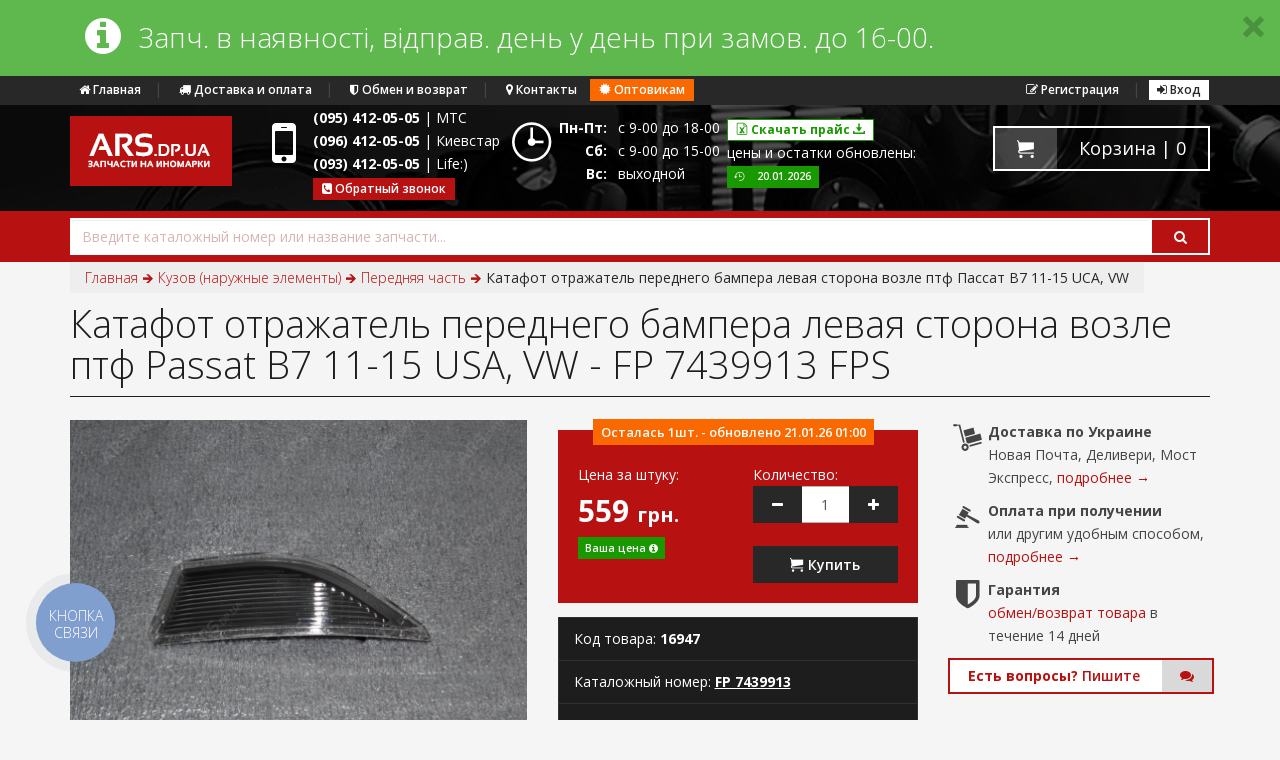

--- FILE ---
content_type: text/html; charset=UTF-8
request_url: https://ars.dp.ua/16947.html
body_size: 8125
content:

<!DOCTYPE HTML>
<!--[if lt IE 7 ]><html class="ie6" lang="ru"> <![endif]-->
<!--[if IE 7 ]><html class="ie7" lang="ru"> <![endif]-->
<!--[if IE 8 ]><html class="ie8" lang="ru"> <![endif]-->
<!--[if (gte IE 9)|!(IE)]><!--><html class="not-ie" lang="ru"> <!--<![endif]-->

<head>
    <title>Катафот отражатель переднего бампера левая сторона возле птф Пассат B7 11-15 UСA, VW - FP 7439913 FPS | Автозапчасти Daewoo, Chevrolet, KIA, Hyundai</title>
<meta name="description" content="" />
<link rel="stylesheet" type="text/css" href="https://ars.dp.ua/templates/ars/css/style.min.css?v=1555140680" />
    <!-- HTML5 shim and Respond.js IE8 support of HTML5 elements and media queries -->
    <!--[if lt IE 9]>
	<script src="https://ars.dp.ua/templates/ars/css/docs/js/html5shiv.js"></script>
	<script src="https://ars.dp.ua/templates/ars/css/docs/js/respond.min.js"></script>
    <![endif]-->

    <meta content="text/html;charset=utf-8" http-equiv="Content-Type">
    <meta name="viewport" content="width=device-width, initial-scale=1.0">
    <link href="https://ars.dp.ua/favicon.ico" rel="shortcut icon">

    <!-- GOOGLE FONTS -->
    <link href='https://fonts.googleapis.com/css?family=Open+Sans:300italic,400italic,600italic,700italic,800italic,400,300,600,700,800&subset=latin,cyrillic' rel='stylesheet' type='text/css'>
    <!-- /GOOGLE FONTS -->
    
    
                      <!-- Google Universal Analytics openstat code by Netpeak start -->
		<script>
		    (function(i,s,o,g,r,a,m){i['GoogleAnalyticsObject']=r;i[r]=i[r]||function(){
		    (i[r].q=i[r].q||[]).push(arguments)},i[r].l=1*new Date();a=s.createElement(o),
		    m=s.getElementsByTagName(o)[0];a.async=1;a.src=g;m.parentNode.insertBefore(a,m)
		    })(window,document,'script','//www.google-analytics.com/analytics.js','ga');

		    ga('create', 'UA-58017945-1');
		    var OpenStatParser = {
			_params: {},
			_parsed: false,
			_decode64: function(data) {
			    if (typeof window['atob'] === 'function') {
				return atob(data);
			    }

			    var b64 = "ABCDEFGHIJKLMNOPQRSTUVWXYZabcdefghijklmnopqrstuvwxyz0123456789+/=";
			    var o1, o2, o3, h1, h2, h3, h4, bits, i = 0,
				ac = 0,
				dec = "",
				tmp_arr = [];

			    if (!data) {
				return data;
			    }

			    data += '';

			    do {
				h1 = b64.indexOf(data.charAt(i++));
				h2 = b64.indexOf(data.charAt(i++));
				h3 = b64.indexOf(data.charAt(i++));
				h4 = b64.indexOf(data.charAt(i++));

				bits = h1 << 18 | h2 << 12 | h3 << 6 | h4;

				o1 = bits >> 16 & 0xff;
				o2 = bits >> 8 & 0xff;
				o3 = bits & 0xff;

				if (h3 == 64) {
				    tmp_arr[ac++] = String.fromCharCode(o1);
				} else if (h4 == 64) {
				    tmp_arr[ac++] = String.fromCharCode(o1, o2);
				} else {
				    tmp_arr[ac++] = String.fromCharCode(o1, o2, o3);
				}
			    } while (i < data.length);

			    dec = tmp_arr.join('');

			    return dec;
			},
			_parse: function() {
			    var prmstr = window.location.search.substr(1);
			    var prmarr = prmstr.split('&');
			    this._params = {};

			    for (var i = 0; i < prmarr.length; i++) {
				var tmparr = prmarr[i].split('=');
				this._params[tmparr[0]] = tmparr[1];
			    }

			    this._parsed = true;
			},
			hasMarker: function() {
			    if (!this._parsed) {
				this._parse();
			    }
			    return (typeof this._params['_openstat'] !== 'undefined') ? true : false;
			},
			buildCampaignParams: function() {
			    if (!this.hasMarker()) {
				return false;
			    }
			    var openstat = this._decode64(this._params['_openstat']);
			    var statarr = openstat.split(';');
			    utmcampaign = statarr[3];
			    utmsource = statarr[0];
			    utmcontent = statarr[2];
			}
		    }
		    if (OpenStatParser.hasMarker()) {
			var campaignParams = OpenStatParser.buildCampaignParams();
			if (campaignParams !== false) {
			    ga('set', {'campaignName': utmcampaign, 'campaignSource': utmsource, 'campaignMedium': 'cpc', 'campaignContent': utmcontent});
			}
		    }
		    ga('send', 'pageview');
		</script>
		<!-- Google Universal Analytics openstat code by Netpeak end -->
            </head>

<body>
        
    	<div id="HeadInfo">
	    <div class="alert alert-success" style="margin-bottom: 0">
		<button class="close" type="button" aria-hidden="true" data-dismiss="alert"><i class="icon-metro-cancel-2"></i></button>
		<div class="container">
		    <div class="col-md-12">
			<span class="pull-left"><i class="fa fa-info-circle alert-before-left"></i></span>
			<h4 class="alert-before-text"><div>Запч. в наявності, відправ. день у день при замов. до 16-00.&nbsp;</div></h4>
		    </div>
		</div>
	    </div>
	</div>
    
      
    
    <header id="main-header" style="border-top: 29px solid  #282828; background-image:url(/images/bg/Auto-parts.jpg);">
	    <div class="container" style="margin-top: -28px;">
		<div class="row">
		    <div class="col-md-12">
			<div class="pull-left">
			    				<a href="/" class="btn btn-dark btn-xs hidden-xs"><i class="fa fa-home"></i> Главная</a>&nbsp;|&nbsp; 
			    			    <a href="/pages/payment_delivery" class="btn btn-dark btn-xs hidden-xs hidden-sm"><i class="fa fa-truck"></i> Доставка и оплата</a><span class="hidden-xs hidden-sm">&nbsp;|&nbsp;</span>
			    <a href="/pages/guard" class="btn btn-dark btn-xs hidden-xs hidden-sm"><i class="fa fa-shield"></i> Обмен и возврат</a><span class="hidden-xs hidden-sm">&nbsp;|&nbsp;</span>
			    <a href="/contact" class="btn btn-dark btn-xs"><i class="fa fa-map-marker"></i> Контакты</a>
			    <a class="btn btn-warning btn-xs hidden-xs hidden-sm" href="/pages/opt"><span class="glyphicon glyphicon-certificate"></span> Оптовикам</a>
			    
			    <div class="btn-group hidden-lg hidden-xs">
				<button data-toggle="dropdown" class="btn btn-success-border dropdown-toggle  btn-xs" type="button">
				     <i class="icon-metro-file-excel"></i> <strong>Скачать прайс</strong> <i class="icon-metro-download-2"></i>
				</button>
				<ul role="menu" class="dropdown-menu dropdown-success-bg text-left">
				    					<li><a href="/pages/opt"><i class="icon-metro-locked"></i> Оптовые цены</a></li>
				    				</ul>
			    </div>
			    
			</div>
			
			<div class="pull-right">
			    			    			    <a href="/users/register" class="btn btn-dark btn-xs hidden-xs"><i class="fa fa-edit"></i> Регистрация</a><span class="hidden-xs">&nbsp;|&nbsp;</span>
<a href="/users/signin" class="btn btn-dark-border btn-xs btn-sign"><i class="fa fa-sign-in"></i> Вход</a>
			</div>
		    </div>
		</div>
	    </div>
	    <div class="container" style="margin-top: 15px; margin-bottom: 5px;">
		<div class="row">
			<div class="col-md-12">
			    <a class="logo pull-left" href="/" style="margin-right: 40px;">
                                                                    <img src="/images/logo.png" />
                                			    </a>
			    
			    <div class="pull-left phone_case" style="width: 240px; color: #fff">
				<i class="fa fa-mobile fa-4x pull-left hidden-xs" style="margin-bottom: 20px"></i>
				<ul class="list-unstyled" style="margin-top: -10px">
                                    <li>
                                                                                                                        <strong>(095) 412-05-05</strong><span class="hidden-xs">&nbsp;|&nbsp;МТС</span>
                                                                            </li>
				    <li>
                                                                                                                        <strong>(096) 412-05-05</strong><span class="hidden-xs">&nbsp;|&nbsp;Киевстар</span>
                                                                            </li>
				    <li>
                                                                                                                        <strong>(093) 412-05-05</strong><span class="hidden-xs">&nbsp;|&nbsp;Life:)</span>
                                                                            </li>
				    <li><button class="btn btn-primary btn-xs magnific-ajax hidden-xs" data-mfp-src="/ajax/callback" type="button"><i class="fa fa-phone-square"></i> Обратный звонок</button></li>
				</ul>
			    </div>
			    <div class="pull-left  hidden-sm hidden-xs" style="width: 215px; color: #fff">
				<i class="icon-metro-clock fa-3x pull-left" style="margin: 3px 5px 20px 0"></i>
				<dl class="dl-horizontal timetable pull-left">
				    <dt>Пн-Пт:</dt><dd>с 9-00 до 18-00</dd>
				    <dt>Сб:</dt><dd>с 9-00 до 15-00</dd>
				    <dt>Вс:</dt><dd>выходной</dd>
				</dl>
			    </div>
			    <div class="pull-left hidden-md hidden-sm hidden-xs" style="width: 190px; color: #fff">
				<ul class="list-unstyled timetable">
				    <li>
					<div class="btn-group">
					    <button data-toggle="dropdown" class="btn btn-success-border dropdown-toggle  btn-xs" type="button">
						 <i class="icon-metro-file-excel"></i> <strong>Скачать прайс</strong> <i class="icon-metro-download-2"></i>
					    </button>
					    <ul role="menu" class="dropdown-menu dropdown-success-bg text-left">
												    <li><a href="/pages/opt"><i class="icon-metro-locked"></i> Оптовые цены</a></li>
											    </ul>
					</div>
				    </li>
					<li>цены и остатки обновлены:</li>
					<li>
					    <span class="label label-success">
						<i class="icon-metro-history"></i>
						&nbsp;&nbsp;
						20.01.2026					    </span>
					</li>
				</ul>
			    </div>

			    <div class="pull-right header-cart">
				<div class="wrap-btn-cart"  id="basket" style="margin-top: 10px">
				    <a class="btn btn-white-border-2x btn-transparent btn-labeled btn-lg font-weight-400" href="/">
				    <span class="btn-label btn-label-left" style="background: rgba(225, 225, 225, 0.25)">
					<i class="icon-metro-cart"></i>
				    </span><span class=" hidden-xs">Корзина |</span> 0
				</a>				</div>
				
			    </div>
			</div>
		</div>
	    </div>
    </header>

    <div style="background: #B81111; margin-top: -5px;">
	<div class="container case-searchform">
	    <div class="row">
		<div class="col-md-12">
		    <form action="/" id="searchform" method="get"  style="padding: 7px 0">
			<div class="input-group form-control-2x search fuelux-search form-control-color">
			    <input  style="border-color: #fff" class="form-control" name="q" type="text" id="search" autocomplete="off" placeholder="Введите каталожный номер или название запчасти..." value="">
			    <span class="input-group-btn">
				<button class="btn btn-white-border-2x" type="submit"><i class="fa fa-search"></i></button>
			    </span>
			</div>
		    </form>

		</div>
	    </div>
	</div>
     </div>   
    
    	    
	    
	    <div class="container">
		<ul class="breadcrumb breadcrumb-light pull-left no-margin"><li><a href="/">Главная</a></li><li><a href="/kuzov-naruzhnyje-elementy">Кузов (наружные элементы)</a></li><li><a href="/kuzov-naruzhnyje-elementy/perednyaja-chasty">Передняя часть</a></li><li>Катафот отражатель переднего бампера левая сторона возле птф Пассат B7 11-15 UСA, VW</li></ul>		
		<div class="row">
		    <div class="col-md-12">
			<h1 class="page-header page-header-border-dark modernui-dark" style="margin-top: 10px;">Катафот отражатель переднего бампера левая сторона возле птф Passat B7 11-15 USA, VW - FP 7439913 FPS</h1>
		    </div>
		</div>
		
		<div class="row">
		    <div class="col-md-12">
			<div class="row" style="margin-bottom: 20px;">
			    <div class="col-xs-12 col-md-4 col-lg-5 popup-gallery">
				<div class="clearfix"><a href="https://ars.dp.ua/img/574785/20262.jpg"><img id="first_img_tovar" src="/img/574785/20262_460x330.jpg" data-image="/img/574785/20262_460x330.jpg"/></a></div><div id="gal-imags" class="clearfix">						    <a class="mfp-no" href="https://ars.dp.ua/img/574785/20262.jpg" data-image="/img/574785/20262_460x330.jpg" >
							<img src="/img/574785/20262_65x45.jpg" alt="Катафот отражатель переднего бампера левая сторона возле птф Passat B7 11-15 USA/VW - FP 7439913 FPS - FP 7439913 (Фото 1)"/>
						    </a>
												    <a class="" href="https://ars.dp.ua/img/574785/20263.jpg" data-image="/img/574785/20263_460x330.jpg" >
							<img src="/img/574785/20263_65x45.jpg" alt="Катафот отражатель переднего бампера левая сторона возле птф Passat B7 11-15 USA/VW - FP 7439913 FPS - FP 7439913 (Фото 2)"/>
						    </a>
						</div>
				    <script type="text/javascript">
					var yaParams = {show_item: 'yes_photo'};
				    </script>
				    			    </div>
                            
			    <div class="col-xs-12 col-md-5 col-lg-4">
				<fieldset class="well well-primary tovar-price-case">
				    <legend>
					                                                                                            <span class="label label-warning">Осталась 1шт. <span class="hidden-xs">- обновлено 21.01.26 01:00 </span></span>
                                            									    </legend>
				    <div class="price-box">
					
					
										<div class="row">
					    <div class="col-md-6">
												<div class="unit">
						    Цена за
						     штуку:						</div>
												<div class="price" class="font-weight-700">
						    559						    <em> грн.</em>
						</div>
												<span data-original-title="Для вас действует цена интернет-магазина, розничная цена 699&nbsp;грн." data-placement="right" data-toggle="tooltip" class="label label-success">Ваша цена <i class="fa fa-info-circle"></i></span>					    </div>
					    <div class="col-md-6">
						<div class="input-group">
						    <div>
							Количество:<br/>
							<input class="number" type="text" value="" name="number">
						    </div>
						    <br/>
						    <button data-id="574785" class="btn btn-dark btn-buy form-control" type="button">
							<i class="icon-metro-cart"></i> Купить
						    </button>
						</div>
					    </div>
					</div>
					
										
					
				    </div>
				</fieldset>
				
				
					<ul class="list-group list-group-dark inverse param-item">
					    						    <li class="list-group-item">Код товара: <strong>16947</strong></li>
					    						    
					    						    <li class="list-group-item">Каталожный номер: <strong><a style="color: #fff" class="underline" href="/kat_num/FP+7439913">FP 7439913</a></strong></li>
					    					    						    <li class="list-group-item">Кросс-номера: <strong>561941777, ZVW1616L, 561941777B, 561941777A</strong></li>
					    
					    						<li class="list-group-item">
						    Производитель: <strong>FPS</strong> 
						    						</li>
					    					</ul>
				

				
			    </div>
			    
			    <div class="col-xs-12 col-md-3">
				<ul class="list-unstyled list-icon">
				    <li>
					<i class="icon-metro-shipping"></i>
					<strong>Доставка по Украине</strong><br>
					Новая Почта, Деливери, Мост Экспресс, <a href="https://ars.dp.ua/pages/payment_delivery" target="_blank">подробнее →</a>
				    </li>
				    <li>
					<i class="icon-metro-auction"></i>
					<strong>Оплата при получении</strong><br> 
					или другим удобным способом, <a href="https://ars.dp.ua/pages/payment_delivery" target="_blank">подробнее →</a>
				    </li>
				    <li>
					<i class="fa fa-shield"></i>
					<strong>Гарантия</strong><br> 
					<a href="https://ars.dp.ua/pages/guard" target="_blank">обмен/возврат товара</a> в течение 14 дней
				    </li>
				</ul>
				<button class="btn btn-labeled btn-default-border-2x btn-to-comments" type="button">
				    <strong>Есть вопросы?</strong>  <span class="hidden-xs hidden-md">Пишите</span>
				    <span class="btn-label btn-label-right"><i class="fa fa-comments"></i></span>
				</button>
			    </div>
			</div>
			
			
			
			<div class="">
			<ul id="tabs-article" class="nav nav-tabs nav-dark">
			    			    
			    			    
			    			    <li><a href="#app" data-toggle="tab">Применяемость</a></li>
			    			    
			    			    <li><a href="#related" data-toggle="tab">C этим товаром часто покупают</a></li>
			    			    
			    <li><a href="#comments" data-toggle="tab"><i class="fa fa-comments"></i> Отзывы (0)</a></li>
			</ul>
			<div id="tovarTabContent" class="tab-content tab-dark" style="margin-bottom: 50px;">
			    			    
			    			    
			    			    <div class="tab-pane tab-2x fade" id="app">
				<dl>
				    					<dt>Товар подходит к маркам авто:</dt>
										    <dd>- <a href="/volkswagen/passat">Volkswagen Passat</a></dd>
					    									    				    
				    					<dt>Каталожная группа:</dt>
										    <dd>- <a href="/volkswagen/passat/kuzov-naruzhnyje-elementy">Кузов (наружные элементы)</a> <i class="fa fa-angle-double-right"></i> <a href="/volkswagen/passat/kuzov-naruzhnyje-elementy/perednyaja-chasty">Передняя часть</a>						<i class="fa fa-angle-double-right"></i> <a href="/volkswagen/passat/kuzov-naruzhnyje-elementy/perednyaja-chasty/where/tovar-group=329/katafot">Катафот</a>					    </dd>
									    				</dl>
			    </div>
			    			    
			    
			    			    <div class="tab-pane fade" id="related">
				<table class="table table-bordered table-striped table-hover table-responsive table-tovar table-dark">	<thead>
	    <tr>
		<th>Фото</th>
                <th class="hidden-xs">Код</th>
		<th>Кат. номер<br/> <span style="color: #777">Кросс.&nbsp;номера</span></th>
		<th>Произво-<br/> дитель</th>
		<th>Наименование товара</th>
		<th class="hidden-md hidden-xs">Применяемость</th>
		
				
		<th>
		    Цена  <br/><span style="color: #777">Статус</span>		</th>
		
				<th>Действие</th>
			    </tr>
	</thead>
		 <tr class="  lima-light">
		<td class="table-tovar-td-img">
		    <div>
						<a href="/16948.html" class="easytip_link">
			    <img class="easytip lazy" data-original="/img/574786/20264_65x45.jpg" data-thum="/img/574786/20264_452x300.jpg" />
			</a>
									    <span class="label label-success aktsiya" data-toggle="tooltip" data-container="body" data-placement="right" data-original-title="Продаем этот товар по оптовой цене всем желающим">ОПТ</span>
					    </div>
		</td>
		<td class="table-tovar-td-kod hidden-xs">
		    <strong>16948</strong>
		</td>
		<td class="table-tovar-td-kat_num">
		    <strong>FP 7439914</strong><br/>
                    <span class="hidden-xs"><span>561941778, ZVW1616R, 561941778B, 561941778A</span></span>
		</td>
		<td class="table-tovar-td-brend">
		    <strong>FPS</strong>
		</td>
		<td class="table-tovar-td-title">
		    
		    <a class="tovar-title" href="/16948.html" >
			Катафот отражатель переднего бампера правая сторона возле птф Passat B7 11-15 USA, VW		    </a>
		</td>
		<td  class="table-tovar-td-app hidden-md hidden-xs">
		    <div>
			Passat		    </div>
		</td>
				<td class="table-tovar-td-price">
		    		     <strong  >
			 571&nbsp;грн.
		     </strong>
		    		    
		                                                                                        <span class="label label-warning">Осталась 1шт.</span>
                                                    		    		</td>
		
				<td class="table-tovar-td-buy">
		    	<div class="form-control-color">
	    <div class="input-group form-control-2x">
		<input type="text" class="form-control input-sm hidden-xs" value="1" style="padding-left: 4px; padding-right: 4px; text-align: center; height: 30px">
		<span class="input-group-btn">
		    <button data-toggle="tooltip" title="Купить" style="padding-left: 12px; padding-right: 17px;" type="button" class="btn btn-primary btn-buy btn-sm" data-id="574786">
                        <i class="icon-metro-cart"></i><span class="hidden-pc">&nbsp;Купить</span>
		    </button>
		</span>
	    </div>
	</div>
			</td>
			</tr>
	</table>			    </div>
			    			    
			    <div class="tab-pane tab-2x fade" id="comments">
								
				<div class="row" style="margin: 0 10px;">
				    <div class="col-md-12">
				    				    </div>
				</div>

				<div id="ad_comments" data-id="574785"></div>
			    </div>
			</div>
			</div>
			
			
			
			
			
			
			
			    
		    </div> 
		    
		</div>
		    
	    </div>
	    
	    
	      


    <footer id="main-footer" class="bg-dark footer-index">
	<div class="container">
	    <div class="row row-wrap">
		<div class="col-md-3 col-logo">
		    <a class="logo_footer" href="/">
			<img src="/images/logo_footer.png" />
		    </a>
		    <p class="mt10" style="font-size: 11px;line-height: 13px">
			Компания «Арсенал-авто» мир автомобильных запчастей.		    </p>
		</div>

		<div class="col-md-3">
		    <h5><i class="fa fa-phone-square"></i> Телефоны</h5>
		    <div class="custom-widget">
			<ul class="list-unstyled">
			    <li><strong>(095) 412-05-05</strong> | МТС</li>
			    <li><strong>(096) 412-05-05</strong> | Киевстар</li>
			    <li><strong>(093) 412-05-05</strong>&nbsp;|&nbsp;Life:)</li>
			    <li><button class="btn btn-primary btn-xs magnific-ajax" data-mfp-src="/ajax/callback" type="button"><i class="fa fa-phone-square"></i> Обратный звонок</button></li>
			</ul>
		    </div>
		</div>

		<div class="col-md-3">
		    <h5><i class="fa fa-clock-o"></i> График работы</h5>
		    <div class="custom-widget">
		       <dl class="dl-horizontal timetable">
			    <dt>Пн-Пт:</dt><dd>с 9-00 до 18-00</dd>
			    <dt>Сб:</dt><dd>с 9-00 до 15-00</dd>
			    <dt>Вс:</dt><dd>выходной</dd>
			</dl>
		    </div>
		</div>
		<div class="col-md-3">
		    <h5><i class="fa fa-info-circle"></i> О нас</h5>
		    <div class="custom-widget">
			<ul class="list-unstyled">
			    <li><a class="btn btn-dark-border btn-xs" href="/contact"><i class="fa fa-map-marker"></i> Контакты</a></li>
			    <li><a class="btn btn-dark-border btn-xs" href="/pages/payment_delivery"><i class="fa fa-truck"></i> Доставка и оплата</a></li>
			    <li><a class="btn btn-dark-border btn-xs" href="/pages/guard"><i class="fa fa-shield"></i> Обмен и возврат</a></li>
			    <li><a class="btn btn-dark-border btn-xs" href="/go"><i class="icon-metro-location-2"></i> Статус заказа</a></li>
			    <li><a class="btn btn-dark-border btn-xs" href="/pages/terms">Сокращения в названиях товара</a></li>
                            <li><a class="btn btn-dark-border btn-xs" href="/pages/dogovor_oferty"><span class="glyphicon glyphicon-certificate"></span> Договор оферты</a></li>
                            <li><a class="btn btn-dark-border btn-xs" href="/pages/privacy_policy"><span class="glyphicon glyphicon-certificate"></span> Политика конфиденциальности</a></li>
			    <li><a class="btn btn-dark-border btn-xs magnific-ajax" data-mfp-src="/ajax/order_table"><i class="icon-metro-clipboard-2"></i> Стол заказов</a></li>
			    <li><a class="btn btn-warning btn-xs" href="/pages/opt"><span class="glyphicon glyphicon-certificate"></span> Оптовикам</a></li>
			    			</ul>
		    </div>
		</div>

	    </div>
	    <div class="row">
		<div class="col-md-3">

		</div>
		<div class="col-md-3" style="margin-top: 15px">
		    		    
		    <!--LiveInternet counter--><script type="text/javascript"><!--
		    document.write("<a href='//www.liveinternet.ru/click' "+
		    "target=_blank><img src='//counter.yadro.ru/hit?t17.1;r"+
		    escape(document.referrer)+((typeof(screen)=="undefined")?"":
		    ";s"+screen.width+"*"+screen.height+"*"+(screen.colorDepth?
		    screen.colorDepth:screen.pixelDepth))+";u"+escape(document.URL)+
		    ";"+Math.random()+
		    "' alt='' title='LiveInternet: показано число просмотров за 24"+
		    " часа, посетителей за 24 часа и за сегодня' "+
		    "border='0' width='88' height='31'><\/a>")
		    //--></script><!--/LiveInternet-->
		    		</div>
		<div class="col-md-6 hidden-sm hidden-xs">
		    <i class="fa fa-bug fa-2x pull-left"></i> Если Вы заметили ошибку на сайте,<br/> пожалуйста, нажмите <kbd class="label label-white">Ctrl</kbd> + <kbd class="label label-white">Enter</kbd> и сообщите нам
		</div>
	    </div>
	</div>
    </footer>
	
	    <script type='text/javascript'>
		var $spoof = 'j933a4f307dc0f741152f49374255259a';
	    </script>
	    
		    <script src="//ajax.googleapis.com/ajax/libs/jquery/1.10.1/jquery.min.js"></script>
	    <script>window.jQuery || document.write('<script src="https://ars.dp.ua/templates/ars/js/jquery.js')</script>
		<script type="text/javascript" src="https://ars.dp.ua/cache/js/1284dd0cb13d8671daf47be70bb839d3.js"></script>                <!-- Yandex.Metrika counter -->
                <script type="text/javascript" >
                    (function (d, w, c) {
                        (w[c] = w[c] || []).push(function() {
                            try {
                                w.yaCounter27747150 = new Ya.Metrika({
                                    id:27747150,
                                    clickmap:true,
                                    trackLinks:true,
                                    accurateTrackBounce:true,
                                    webvisor:false
                                });
                            } catch(e) { }
                        });

                        var n = d.getElementsByTagName("script")[0],
                            s = d.createElement("script"),
                            f = function () { n.parentNode.insertBefore(s, n); };
                        s.type = "text/javascript";
                        s.async = true;
                        s.src = "https://cdn.jsdelivr.net/npm/yandex-metrica-watch/watch.js";

                        if (w.opera == "[object Opera]") {
                            d.addEventListener("DOMContentLoaded", f, false);
                        } else { f(); }
                    })(document, window, "yandex_metrika_callbacks");
                </script>
                <noscript><div><img src="https://mc.yandex.ru/watch/27747150" style="position:absolute; left:-9999px;" alt="" /></div></noscript>
                <!-- /Yandex.Metrika counter -->
			
		    <!-- BEGIN JIVOSITE CODE -->
	    <script type='text/javascript'>
	    (function(){ var widget_id = 'HNgEIlBG4L';
	    var s = document.createElement('script'); s.type = 'text/javascript'; s.async = true; s.src = '//code.jivosite.com/script/widget/'+widget_id; var ss = document.getElementsByTagName('script')[0]; ss.parentNode.insertBefore(s, ss);})();</script>
	    <!-- {/literal} END JIVOSITE CODE -->
		    
		    
	              <script type="text/javascript">
		    ga('send', 'timing', 'server', 'gen_page', 300);
              </script>
              <script type="text/javascript">
                (function(d, w, s) {
                      var widgetHash = 'tv860yqkcm5btkntg7d3', gcw = d.createElement(s); gcw.type = 'text/javascript'; gcw.async = true;
                      gcw.src = '//widgets.binotel.com/getcall/widgets/'+ widgetHash +'.js';
                      var sn = d.getElementsByTagName(s)[0]; sn.parentNode.insertBefore(gcw, sn);
                })(document, window, 'script');
              </script>
	</body>

</html>

<!--time_gen-  0.29996s -/time_gen-->


--- FILE ---
content_type: text/html; charset=utf-8
request_url: https://ars.dp.ua/comments/load/tovar/574785
body_size: 466
content:
		
			<div class="box bg-gray">
                            
                            <form id="form-post-comment" class="form-horizontal form-control-2x" action="/comments/send/tovar/574785" method="post">
                                    <div class="col-md-8">
					<div class="form-group">
					    <div class="col-sm-offset-3 col-sm-9">
						<h4 class="font-weight-700 modernui-color"><i class="fa fa-comments"></i> Задать вопрос, написать отзыв</h4>
					    </div>
					</div>
                                        <div class="form-group">
                                            <label class="col-sm-3 control-label">Ваше имя</label>
					    <div class="col-sm-9">
						<input class="form-control" type="text"  name="name" id="name" />
					    </div>
                                        </div>
                                        <div class="form-group">
                                            <label class="col-sm-3 control-label">Электронная почта</label>
					    <div class="col-sm-9">
						<input class="form-control" type="text" name="email" id="email" />
					     </div>
                                        </div>
                                        <div class="form-group">
                                            <label class="col-sm-3 control-label">Комментарий</label>
					    <div class="col-sm-9">
						<textarea class="form-control" rows="6" id="comment-message"  required=""  name="text" id="text"></textarea>
					    </div>
                                        </div>
                                        <div class="form-group">
					    <div class="col-sm-offset-3 col-sm-9">
						<input class="btn btn-default-border-2x pull-right" type="submit" value="Отправить" />
					    </div>
                                        </div>
                                    </div>
                                    <div class="col-md-4">
                                        
                                    </div>
				
				<input type="hidden" value="1" name="j8b1b8694b7f56a13b5ca140fb2c1e97d">
				<input type="text" value="" name="www" style="display:none;">
                            </form>
                        </div>
			<div class="clearfix"></div>
						

		